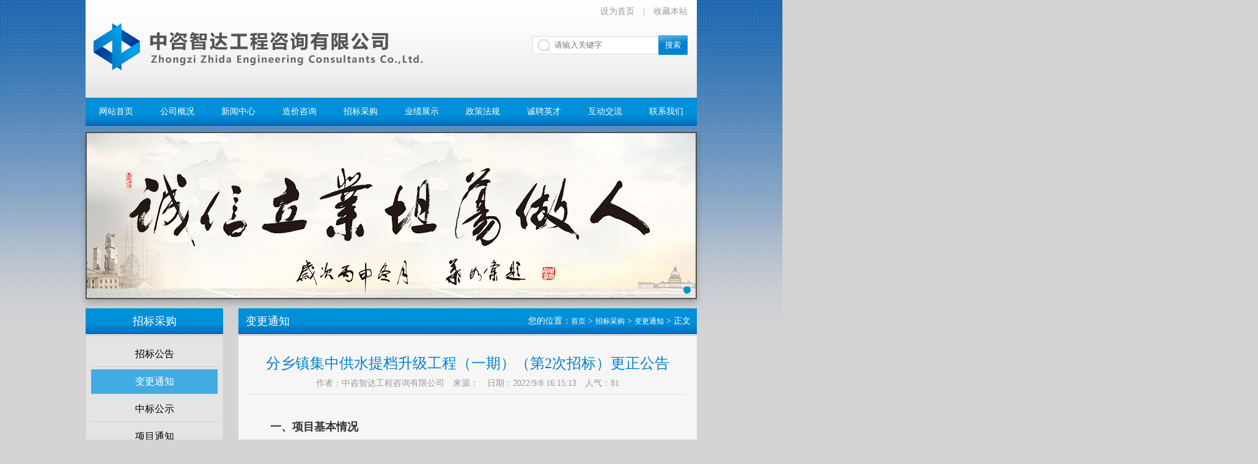

--- FILE ---
content_type: text/html; Charset=utf-8
request_url: http://zhidazixun.cn/show.asp?id=1187
body_size: 5375
content:
<!DOCTYPE html PUBLIC "-//W3C//DTD XHTML 1.0 Transitional//EN" "http://www.w3.org/TR/xhtml1/DTD/xhtml1-transitional.dtd">
<html xmlns="http://www.w3.org/1999/xhtml">
<head>
<meta http-equiv="Content-Type" content="text/html; charset=utf-8" />
<link href="/theme/2016/css/base18.css" rel="stylesheet" type="text/css" />
<script>var webroot="/";</script>
<script src="/lib/js/jquery.js"></script>
<script src="/lib/js/jquery-migrate-1.1.0.min.js"></script>
<script src="/lib/js/base.js"></script>
<script src="/lib/tips/jquery.tips.js"></script>
<script src="/lib/validator/jquery.validator.js"></script>
<script src="/lib/validator/zh_CN.js"></script>
<script src="/theme/2016/js/jquery.jslides.js"></script>
<script src="/theme/2016/js/jqthumb.min.js"></script>
<script src="/theme/2016/js/base.js"></script>
<script>var infoid="1187",murl="show.asp?id=1187",contenturl="http://zhidazixun.cn/show.asp?id=1187";</script>
<script src="/lib/js/sdcms.hits.js"></script>


<meta name="Keywords" content="" />
<meta name="Description" content="" />
<title>分乡镇集中供水提档升级工程（一期）（第2次招标）更正公告_变更通知_中咨智达工程咨询有限公司</title>

</head>

<body>

	<div class="topbar_topbg w">
		<div id="tophead" class="fl">
			<a href="/" title="返回首页">
				<div class="logo"></div>
			</a>
		</div>
		<div class="fr fr_sc"><span><a href="javascript:;"  onclick="SetHome(this,'http://zhidazixun.cn');">设为首页</a>　|　<a href="javascript:;" onClick="AddFavorite(document.title,window.location)">收藏本站</a></span>
			<div style="padding:4px 0 0  0" id="tophead">
				<form action="/plug/search.asp" method="get" onSubmit="return checksearch(this)">
					<input type="text" name="key" class="input" placeholder="请输入关键字" /><input type="submit" class="bnt" value="搜索" />
				</form>
			</div>
		</div>
	</div>
	<div id="topnav">
		<div class="w">
			<ul>
				<li>
					<a href="/">网站首页</a>
				</li>
				
				<li {sdcms.is_current(parentid,rs("cateid"), "class=" "hover" "")}>
					<a href="/list.asp?classid=1">公司概况</a>
					<dl><dt><a href="/list.asp?classid=2">公司简介</a></dt><dt><a href="/list.asp?classid=55">公司资质</a></dt><dt><a href="/list.asp?classid=54">业务范围</a></dt><dt><a href="/list.asp?classid=11">组织机构</a></dt><dt><a href="/list.asp?classid=37">企业文化</a></dt><dt><a href="/list.asp?classid=45">公司荣誉</a></dt><dt><a href="/list.asp?classid=56">智达风采</a></dt></dl>
				</li>
				
				<li {sdcms.is_current(parentid,rs("cateid"), "class=" "hover" "")}>
					<a href="/list.asp?classid=7">新闻中心</a>
					<dl><dt><a href="/list.asp?classid=24">公司新闻</a></dt><dt><a href="/list.asp?classid=46">公司通告</a></dt><dt><a href="/list.asp?classid=25">行业动态</a></dt></dl>
				</li>
				
				<li {sdcms.is_current(parentid,rs("cateid"), "class=" "hover" "")}>
					<a href="/list.asp?classid=43">造价咨询</a>
					<dl></dl>
				</li>
				
				<li {sdcms.is_current(parentid,rs("cateid"), "class=" "hover" "")}>
					<a href="/list.asp?classid=47">招标采购</a>
					<dl><dt><a href="/list.asp?classid=50">招标公告</a></dt><dt><a href="/list.asp?classid=57">变更通知</a></dt><dt><a href="/list.asp?classid=51">中标公示</a></dt><dt><a href="/list.asp?classid=52">项目通知</a></dt><dt><a href="/list.asp?classid=53">下载中心</a></dt></dl>
				</li>
				
				<li {sdcms.is_current(parentid,rs("cateid"), "class=" "hover" "")}>
					<a href="/list.asp?classid=49">业绩展示</a>
					<dl></dl>
				</li>
				
				<li {sdcms.is_current(parentid,rs("cateid"), "class=" "hover" "")}>
					<a href="/list.asp?classid=48">政策法规</a>
					<dl><dt><a href="/list.asp?classid=58">法律法规</a></dt><dt><a href="/list.asp?classid=59">部门规章</a></dt><dt><a href="/list.asp?classid=60">地方法规</a></dt><dt><a href="/list.asp?classid=61">规范性文件</a></dt></dl>
				</li>
				
				<li {sdcms.is_current(parentid,rs("cateid"), "class=" "hover" "")}>
					<a href="/list.asp?classid=28">诚聘英才</a>
					<dl></dl>
				</li>
				
				<li {sdcms.is_current(parentid,rs("cateid"), "class=" "hover" "")}>
					<a href="/plug/book.asp">互动交流</a>
					<dl></dl>
				</li>
				
				<li {sdcms.is_current(parentid,rs("cateid"), "class=" "hover" "")}>
					<a href="/list.asp?classid=31">联系我们</a>
					<dl></dl>
				</li>
				
			</ul>
		</div>
	</div>

	<div id="banner">
		<div id="full-screen-slider">
			<ul id="slides">
				 
				<li style="background:url('/upfile/201702/2017022732245387.jpg') no-repeat center top">
					<a href="#" title="公司简介BAN"></a>
				</li>
				
			</ul>
		</div>
	</div>
    
    <div class="w m10">
        <div class="lefter">
            <div class="leftnav">招标采购</div>
            <ul class="subnav">
                
                
                <li><a href="/list.asp?classid=50">招标公告</a></li>
                
                
                
                <li class="hover"><a href="/list.asp?classid=57">变更通知</a></li>
                
                
                
                <li><a href="/list.asp?classid=51">中标公示</a></li>
                
                
                
                <li><a href="/list.asp?classid=52">项目通知</a></li>
                
                
                
                <li><a href="/list.asp?classid=53">下载中心</a></li>
                
                
            </ul>
            
           
            
        </div>
        <div class="righter">
       		 <div class="page_bg_tit">
                <b>变更通知</b>
                <div class="fr pr10 bai" >您的位置：<a href="/">首页</a> > <a href="/list.asp?classid=47" title="招标采购">招标采购</a> > <a href="/list.asp?classid=57" title="变更通知">变更通知</a> > 正文</div>
            </div>
           
        <div class="container min_h650">  
            <div class="artshow">
                <h1 class="title">分乡镇集中供水提档升级工程（一期）（第2次招标）更正公告</h1>
                <div class="info">作者：中咨智达工程咨询有限公司　来源：　日期：2022/9/8 16:15:13　人气：<span id="hits">80</span></div>
                <div class="content">
                    
                    <div id="panel2" class="f-panel f-panel-noheader f-panel-noborder f-cmp f-widget" style="box-sizing: border-box; border-width: 0px; border-style: solid; position: relative; overflow: visible; color: rgb(68, 68, 68); font-family: &quot;Helvetica Neue&quot;, Helvetica, Arial, sans-serif; font-size: 14px; white-space: normal; width: 1648px; height: auto;"><div class="f-panel-bodyct" style="box-sizing: border-box; position: relative; top: 0px; left: 0px;"><div class="f-panel-body" style="box-sizing: border-box; position: relative; overflow: auto; top: 0px; left: 0px; padding: 10px; width: 1648px; height: auto;"><div style="box-sizing: border-box; margin: 0px 22px;"><p style="box-sizing: border-box; margin-bottom: 0px; line-height: 36px; font-family: 微软雅黑; font-size: 18px; font-weight: bold;">一、项目基本情况</p><p style="box-sizing: border-box; margin-top: 0px; margin-bottom: 0px; text-align: justify; line-height: 32px; font-family: 微软雅黑; font-size: 16px;"><span style="box-sizing: border-box;">1、原公告的采购项目编号：</span><span style="box-sizing: border-box; border-bottom: 1px solid rgb(102, 102, 102);">YLGJS0430-202201-01(2)</span></p><p style="box-sizing: border-box; margin-top: 0px; margin-bottom: 0px; text-align: justify; line-height: 32px; font-family: 微软雅黑; font-size: 16px;"><span style="box-sizing: border-box;">2、原公告的采购项目名称：</span><span style="box-sizing: border-box; border-bottom: 1px solid rgb(102, 102, 102);">分乡镇集中供水提档升级工程（一期）</span></p><p style="box-sizing: border-box; margin-top: 0px; margin-bottom: 0px; text-align: justify; line-height: 32px; font-family: 微软雅黑; font-size: 16px;"><span style="box-sizing: border-box;">3、首次公告日期：</span><span style="box-sizing: border-box; border-bottom: 1px solid rgb(102, 102, 102);">2022-08-23</span></p><p style="box-sizing: border-box; margin-top: 0px; margin-bottom: 20px; text-align: justify; line-height: 32px; font-family: 微软雅黑; font-size: 16px;"><span style="box-sizing: border-box;">4、本项目（是/否）专门面向中小微企业：</span><span style="box-sizing: border-box; border-bottom: 1px solid rgb(102, 102, 102);">是</span></p><p style="box-sizing: border-box; margin-bottom: 0px; line-height: 36px; font-family: 微软雅黑; font-size: 18px; font-weight: bold;">二、更正信息</p><p style="box-sizing: border-box; margin-top: 0px; margin-bottom: 0px; text-align: justify; line-height: 32px; font-family: 微软雅黑; font-size: 16px;">1、更正事项：□采购公告&nbsp;&nbsp;&nbsp;√采购文件&nbsp;&nbsp;&nbsp;□采购结果</p><p style="box-sizing: border-box; margin-top: 0px; margin-bottom: 0px; text-align: justify; line-height: 32px; font-family: 微软雅黑; font-size: 16px;">2、更正内容：</p><p style="box-sizing: border-box; margin-top: 0px; margin-bottom: 0px; text-align: justify; line-height: 32px; font-family: 微软雅黑; font-size: 16px;"><span style="box-sizing: border-box; border-bottom: 1px solid rgb(102, 102, 102);">本项目各潜在投标人建议采用电子营业执照投标，投标人如采用电子营业执照投标的，要通过电子营业执照登录编制、递交投标文件，电子营业执照登录参加开标并解密。请各投标人关注宜昌市公共资源电子交易平台《宜昌市公共资源交易监督管理局宜昌市公共资源交易中心关于工程建设招投标项目电子营业执照“一网通投”实测和开展在线培训的通知》。</span></p><p style="box-sizing: border-box; margin-top: 0px; margin-bottom: 20px; text-align: justify; line-height: 32px; font-family: 微软雅黑; font-size: 16px;"><span style="box-sizing: border-box;">3、更正日期：</span><span style="box-sizing: border-box; border-bottom: 1px solid rgb(102, 102, 102);">2022-09-08</span></p><p style="box-sizing: border-box; margin-bottom: 0px; line-height: 36px; font-family: 微软雅黑; font-size: 18px; font-weight: bold;">三、其他补充事宜</p><p style="box-sizing: border-box; margin-top: 0px; margin-bottom: 20px; text-align: justify; line-height: 32px; font-family: 微软雅黑; font-size: 16px;"><span style="box-sizing: border-box; border-bottom: 1px solid rgb(102, 102, 102);">本澄清与修改公告与招标文件具有同等法律效力，澄清与修改公告与原招标文件表述不一致之处，以澄清与修改公告为准。</span></p><p style="box-sizing: border-box; margin-bottom: 0px; line-height: 36px; font-family: 微软雅黑; font-size: 18px; font-weight: bold;">四、凡对本次公告内容提出询问，请按以下方式联系</p><p style="box-sizing: border-box; margin-top: 0px; margin-bottom: 0px; text-align: justify; line-height: 32px; font-family: 微软雅黑; font-size: 16px;">1、采购人信息</p><p style="box-sizing: border-box; margin-top: 0px; margin-bottom: 0px; text-align: justify; line-height: 32px; font-family: 微软雅黑; font-size: 16px;"><span style="box-sizing: border-box;">名&nbsp;&nbsp;&nbsp;称：</span><span style="box-sizing: border-box; border-bottom: 1px solid rgb(102, 102, 102);">夷陵区分乡镇政府</span></p><p style="box-sizing: border-box; margin-top: 0px; margin-bottom: 0px; text-align: justify; line-height: 32px; font-family: 微软雅黑; font-size: 16px;"><span style="box-sizing: border-box;">地&nbsp;&nbsp;&nbsp;址：</span><span style="box-sizing: border-box; border-bottom: 1px solid rgb(102, 102, 102);">宜昌市夷陵区分乡镇明珠南路1号</span></p><p style="box-sizing: border-box; margin-top: 0px; text-align: justify; line-height: 32px; font-family: 微软雅黑; font-size: 16px;"><span style="box-sizing: border-box;">联系方式：</span><span style="box-sizing: border-box; border-bottom: 1px solid rgb(102, 102, 102);">15997679651</span></p><p style="box-sizing: border-box; margin-top: 0px; margin-bottom: 0px; text-align: justify; line-height: 32px; font-family: 微软雅黑; font-size: 16px;">2、采购代理机构信息</p><p style="box-sizing: border-box; margin-top: 0px; margin-bottom: 0px; text-align: justify; line-height: 32px; font-family: 微软雅黑; font-size: 16px;"><span style="box-sizing: border-box;">名&nbsp;&nbsp;&nbsp;称：</span><span style="box-sizing: border-box; border-bottom: 1px solid rgb(102, 102, 102);">中咨智达工程咨询有限公司</span></p><p style="box-sizing: border-box; margin-top: 0px; margin-bottom: 0px; text-align: justify; line-height: 32px; font-family: 微软雅黑; font-size: 16px;"><span style="box-sizing: border-box;">地&nbsp;&nbsp;&nbsp;址：</span><span style="box-sizing: border-box; border-bottom: 1px solid rgb(102, 102, 102);">宜昌市夷陵区夷兴大道255号夷陵科技园二楼</span></p><p style="box-sizing: border-box; margin-top: 0px; text-align: justify; line-height: 32px; font-family: 微软雅黑; font-size: 16px;"><span style="box-sizing: border-box;">联系方式：</span><span style="box-sizing: border-box; border-bottom: 1px solid rgb(102, 102, 102);">13997677508</span></p><p style="box-sizing: border-box; margin-top: 0px; margin-bottom: 0px; text-align: justify; line-height: 32px; font-family: 微软雅黑; font-size: 16px;">3、项目联系方式</p><p style="box-sizing: border-box; margin-top: 0px; margin-bottom: 0px; text-align: justify; line-height: 32px; font-family: 微软雅黑; font-size: 16px;"><span style="box-sizing: border-box;">项目联系人：</span><span style="box-sizing: border-box; border-bottom: 1px solid rgb(102, 102, 102);">雷健雄</span></p><p style="box-sizing: border-box; margin-top: 0px; text-align: justify; line-height: 32px; font-family: 微软雅黑; font-size: 16px;"><span style="box-sizing: border-box;">电&nbsp;&nbsp;&nbsp;话：</span><span style="box-sizing: border-box; border-bottom: 1px solid rgb(102, 102, 102);">13997677508</span></p></div></div></div></div>
                    <div class="list_page page_group"><ul></ul></div>
                    
                    <strong>标签：</strong>
                    
                </div>
                
                <div class="pre">上一篇：
            
            <a href="/show.asp?id=1186" title="乐天溪镇瓦窑坪村房屋立面改造工程更正公告">乐天溪镇瓦窑坪村房屋立面改造工程更正公告</a>
            </div>
                <div class="next">下一篇：
            
            <a href="/show.asp?id=1188" title="济源产城融合示范区生态环境局柴油货车和非道路移动机械社会化监测项目废标公告">济源产城融合示范区生态环境局柴油货车和非道路移动机械社会化监测项目废标公…</a>
            </div>
          	</div>       
        
            
            
            
         </div>    
        </div>
        <div class="clear"></div>
    </div>
    <div id="bg_foot_nav"> </div>
<div class="foot_nav">
	<li class="a_bai">
		<a href="/">网站首页</a>|<a href="/list.asp?classid=1">公司概况</a>|<a href="/list.asp?classid=7">新闻中心</a>|<a href="/list.asp?classid=43">造价咨询</a>|<a href="/list.asp?classid=47">招标采购</a>|<a href="/list.asp?classid=49">业绩展示</a>|<a href="/list.asp?classid=48">政策法规</a>|<a href="/list.asp?classid=28">诚聘英才</a>|<a href="/plug/book.asp">互动交流</a>|<a href="/list.asp?classid=31">联系我们</a>
	</li>
	<li>
		Copyright 2018-2019 , All Rights Reserved &nbsp;&nbsp;
		<a href="https://beian.miit.gov.cn/" target="_blank">豫ICP备17006023号</a><br /> 中咨智达工程咨询有限公司 www.zhidazixun.cn <script>
var _hmt = _hmt || [];
(function() {
  var hm = document.createElement("script");
  hm.src = "https://hm.baidu.com/hm.js?1bf432bf6f6e8bff5471ee02e5e593e2";
  var s = document.getElementsByTagName("script")[0]; 
  s.parentNode.insertBefore(hm, s);
})();
</script><br />
		<div class="mt10"><img src="/theme/2016/images/zzgs_icon.jpg"></div>
	</li>
</div><!--<script src="/plug/service/online.js"></script>-->
</body>
</html>

--- FILE ---
content_type: text/html; Charset=utf-8
request_url: http://zhidazixun.cn/plug/hits.asp
body_size: 173
content:
81:0

--- FILE ---
content_type: text/css
request_url: http://zhidazixun.cn/theme/2016/css/base18.css
body_size: 6115
content:
@charset "utf-8";
*{font-family:microsoft yahei;}
body{margin:0;padding:0;font-family: microsoft yahei;background:#d5d3d4 url(../images/bg.png) repeat-x top center; }
td,div{font-size:14px;color:#333;}
a{color:#000;text-decoration:none;}
a:hover{color:#0081ba;}
.clear{clear:both;}
.dis{display:none;}
.w{width:1000px;margin:0 auto;clear:both;/*overflow:hidden;*/}
.bai{ color: #fff;}
.mt10{margin-top:10px;}
.mt20{margin-top:20px;}
.mb5{margin-bottom:5px;}
.mb10{margin-bottom:10px;}
.mb15{margin-bottom:15px;}
.m10{margin:10px auto;}
.pr10{padding-right:10px;}
.min_h650{ min-height: 550px;}
.fl{ float:left;}
.fr{ float: right;}
.lxwm_def{ line-height: 23px; background:url(../images/lxwm_bg.png) no-repeat bottom right; }
.lxwm_def p{ margin-top: 0; padding-top: 8px;}
#topbar{background:#f6f6f6;height:32px;line-height:32px; }
.topbar_topbg{ background:url(../images/zd_body_bg.png) repeat-x center left; height: 160px;  }
.topbar_topbg .fr_sc{ margin-top: 10px; margin-right: 15px; font-size: 14px;text-align: right; color: #999; }
.topbar_topbg .fr_sc a{ color: #999; }
#topbar .w span{float:right;background:#fff;padding:0 15px;color:#ddd;}
#topbar .w span a{font-family:arial;}
#topbar .w{color:#999;}

#tophead{height:110px;padding:1px 0;}
#tophead .logo{background:url(../images/logo.png) no-repeat center;width:540px;height:80px;float:left;margin-top:35px; margin-left: 12px;}
/*#tophead form{margin-top:6px; text-align: center;}
#tophead form .input{border:1px solid #c2c2c2;padding-left:35px;height: 35px;font-size: 15px; vertical-align:middle;color:#555; background:#ffffff url(../images/30x30x1.png) no-repeat left center;}
#tophead form .bnt{ display: block; margin: 0 auto; margin-top: 10px; cursor:pointer;  background:#0b93d8 url(../images/bnt_bg.png) no-repeat center; width: 150px; height: 40px; line-height: 40px; font-size: 16px;  vertical-align:middle; color:#fff;border-radius:20px; border:0;}*/
#tophead form{float:right;margin-top:26px;}
#tophead form .input{border:1px solid #ddd;padding:6px 2px 6px 35px;vertical-align:middle;border-right:0;color:#555;background:#ffffff url(../images/30x30x1.png) no-repeat left center;}
#tophead form .bnt{cursor:pointer; border:1px solid #2194D3;padding:6px 10px;vertical-align:middle;color:#fff;border-radius: 0 2px 2px 0; background:#0b93d8 url(../images/bnt_bg.png) no-repeat center;}

#topnav{height:46px; width: 1000px; margin: 0 auto!important; background:#008fd9 url(../images/menu_bg.png) repeat-x bottom left;}
#topnav .w ul{margin:0;padding:0;list-style:none;}
#topnav .w ul li{float:left;}
#topnav .w ul li a{height:46px;line-height:46px;font-size:14px;font-family:microsoft yahei;color:#fff;padding:0 22px;display:block;}
#topnav .w ul li a:hover{background:#008fd9 url(../images/menu_bg_hover.png) no-repeat bottom left;}
#topnav .w ul .hover a{background:#008fd9 url(../images/menu_bg_hover.png) no-repeat bottom left; height:46px;line-height:46px;font-size:14px;font-family:microsoft yahei;color:#fff; padding:0 22px;display:block;}
#topnav .w ul li dl{position:absolute;z-index:999;margin:0;display:none;width:100px;}
#topnav .w ul .hover dl dt a{background:#42ace2;border-bottom:1px solid #008fd9;height:37px;line-height:37px;display:block;font-size:13px;}
#topnav .w ul .hover dl dt a:hover{background:#0081ba;color:#fff;display:block;}

#banner{height:270px; width: 996px;  box-shadow: 0 6px 10px rgba(0, 0, 0, 0.2); margin:10px auto 15px; border:2px solid #505050; overflow: hidden;}
#full-screen-slider { width:100%; height:300px; position:relative}
#slides { display:block; width:100%; height:300px; list-style:none; padding:0; margin:0; position:relative}
#slides li { display:block; width:100%; height:100%; list-style:none; padding:0; margin:0; position:absolute}
#slides li a { display:block; width:100%; height:100%; text-indent:-9999px}

#slides11 { display:block; width:996px; height:270px; list-style:none; padding:0; margin:0; position:relative; }
#slides11 li { display:block; width:100%; height:100%; list-style:none; padding:0; margin:0; position:absolute}
#slides11 li a { display:block; width:100%; height:100%; text-indent:-9999px}

#pagination { display:block; list-style:none; position:absolute; right:8px; bottom:37px; z-index:2000;  padding:0; margin:0}
#pagination li { display:block; list-style:none; width:12px; height:12px;float:left; margin-left:5px; border-radius: 10px;  background:#FFF }
#pagination li a { display:block; width:996px; height:270px; padding:0; margin:0;  text-indent:-9999px;}
#pagination li.current { background:#0092CE}

.subject{color:#0081cd;font-size:16px;font-family:microsoft yahei; height:43px;line-height:43px; background: url(../images/left_bg_hui.png) repeat-x bottom left; margin-bottom: 3px;}
.subject b{display:inline-block;font-weight:normal;height:42px;line-height:42px; padding: 0 17px 0 12px; background: url(../images/xiayou.png) no-repeat center right; }
.subject span{color:#bbb;display:inline-block;font-size:16px;font-family:verdana;padding-left:10px;}
.subject a{float:right;font-size:12px;}

.subject_link{color:#0081cd;font-size:16px; padding: 9px 0; border: 1px solid #b9b9b9; background: #e4e4e4; margin-bottom: 16px;  }
.subject_link b{ float:left;width: 70px; display:inline-block;font-weight:normal;padding: 15px 17px 0 12px; background: url(../images/xiayou.png) no-repeat bottom right; }

.link{padding:15px 0; float: left; width: 850px;}
.link img{margin:3px 8px 5px 0;}
.link ul{clear:both;margin:0;padding:0;list-style:none;}
.link ul li{float:left;width:auto;height:25px; line-height:25px;overflow:hidden; margin:0 10px}


.r_more { float:right; margin: 14px 10px 0 0; }
.r_more a{display:block; margin:2px auto; text-align:center;color:#fff; line-height:43px; }

.index_01zz{float:left;display:inline;width:280px;height:498px; overflow: hidden; border-top:0;padding:0 10px; background:#e4e4e4; border-bottom: 9px solid #e4e4e4;}


.picMarquee-top{ margin:0 auto;  width:280px;  position:relative; }
.picMarquee-top .bd{ padding:10px 0 0 0;}
.picMarquee-top .bd ul{ zoom:1; }
.picMarquee-top .bd ul li { text-align:center; zoom:1;height: auto !important; padding-bottom: 6px;  }
.picMarquee-top .bd ul li .pic{ text-align:center; }
.picMarquee-top .bd ul li .pic img{ width:274px; padding:2px; border:1px solid #999; }


.topcase{margin:15px 0;padding:0;list-style:none;overflow:hidden;}
.topcase li{float:left;width:240px;margin:0 13px 13px 0;}
.topcase li a{text-align:center;display:block;position:relative;height:160px;overflow:hidden;}
.topcase li img{border:1px solid #ddd;width:240px;height:180px;display:block;margin-bottom:10px;}
.topcase li a div{position:absolute;background:#333;width:100%;line-height:40px;height:40px;color:#fff;display:block;bottom:-40px;left:1px;opacity:0.7}

.bg_black{background:#eee;padding:15px 0;}

.newslist{margin:15px 0 0;padding:0;list-style:none;overflow:hidden;}
.newslist li{float:left;width:480px;margin:0 20px 20px 0;}
.newslist li a img{float:left;margin-right:10px;border:1px solid #ccc; padding:1px; background:#fff;}
.newslist li a .title{font-size:16px;font-family:microsoft yahei;line-height:30px; color:#42ace2}
.newslist li a .date{font-size:12px;color:#444;font-family:arial;line-height:20px;}
.newslist li a .intro{line-height:18px;color:#777;}
.newslist li a:hover .title{color:#f27100;}


#bg_foot_nav{background:#0081cd; height: 8px; text-align: center; }
.foot_nav{background: #283541;color:#bec2c6; text-align: center; padding-top: 10px;; padding-bottom: 5px; }
.foot_nav li{ list-style: none; padding: 5px 0 ; line-height: 24px;}
.foot_nav a{color:#bec2c6; padding-right:5px; }
.foot_nav a:hover{color:#fff; text-decoration:underline }
.foot_nav .a_bai a{color:#fff; padding:0 10px; font-size: 15px; font-weight: bold; }
.foot_nav .a_bai a:hover{color:#fff; text-decoration:underline }


.lefter{width:225px;margin-right:25px;float:left;}
.righter{float:left;width:750px;}
.leftnav{color:#fff;  height:42px;line-height:42px; background:#008fd9 url(../images/menu_bg.png) repeat-x top left; margin-bottom: 3px; font-size: 18px; text-align: center;}
.subnav{border:1px solid #ddd;margin:0;padding:5px 0;list-style:none; background: #e4e4e4;}
.subnav li{ margin:4px 8px; text-align: center}
.subnav li a{display:block;background:#e4e4e4;font-size:16px;line-height:40px;height:40px; border-bottom:1px solid #ccc; border-radius:0px}
.subnav li a:hover{color:#fff; background:#42ace2;}
.subnav .hover a{display:block;color:#fff;background:#42ace2;font-size:16px;line-height:40px;height:40px;border-bottom:1px solid #ddd;}
.subnav dl{margin:0;padding:0;list-style:none;*margin-top:-12px;}
.subnav dl dt{}
.subnav dl dt a{background:#fff;display:block;height:40px;line-height:40px;border-bottom:1px solid #ddd;padding-left:20px;font-size:12px;}
.subnav dl dt a:hover{background:#fff;font-size:12px;color:#f27100;}
.subnav li dl .hover a{color:#f27100;font-size:12px;background:#fff;}

.left_border{border:1px solid #ddd;border-top:0;padding:10px;line-height:22px;}
.left_border p{margin:0;padding:0;}
.left_border b{font-size:14px;}

.container{line-height:25px;font-size:14px;padding:15px 20px; background:#F6F6F6;margin-bottom: 10px;}
.container p{margin:5px 0;font-family:microsoft yahei;font-size:14px;}
.container img{ max-width: 100%;}
	
.artshow{line-height:25px;font-size:14px;padding:0 0 15px 0;}
.artshow .title{text-align:center;font-size:24px;line-height:30px;font-weight:100;font-variant: normal;margin:0;padding:15px 0 5px; color:#0081cd;font-family:microsoft yahei;}
.artshow .info{text-align:center;font-family:microsoft yahei;color:#999;padding:0 0 5px 0;font-size:14px; border-bottom:1px solid #ddd; margin-bottom:20px;}
.artshow p{margin:5px 0;font-size:14px; max-width:750px !important}
.artshow img{ max-width:100%;}
.artshow .pre{margin:5px 0 5px 0;color:#999;}
.artshow .next{margin:0 0 5px 0;color:#999;}

.prowidth{width:759px;overflow:hidden;}
.pro_list{margin:15px 0;padding:0;list-style:none;overflow:hidden;}
.pro_list li{float:left;width:240px;margin:0 13px 13px 0;}
.pro_list li a{border:1px solid #ddd;display:block;padding:10px 9px;}
.pro_list li a img{border:1px solid #ddd;padding:1px;}
.pro_list li a .title{text-align:center;font-size:14px;height:40px;line-height:40px;font-family:microsoft yahei;}
.pro_list li a .intro{line-height:18px;color:#999;word-break:break-all;min-height:55px;}
.pro_list li a .more{display:block;margin:2px auto 10px auto;text-align:center;background:#e5e5e5;width:90%;line-height:30px; border-radius:15px;}
.pro_list li a:hover{border:1px solid #ddd;}
.pro_list li a:hover .title{color:#42ace2;}
.pro_list li a:hover .more{background:#42ace2;color:#fff;}

.pic_list{margin:15px 0;padding:0;list-style:none;overflow:hidden;}
.pic_list li{float:left; margin:0 12px 15px 0; float:left; _display:inline; overflow:hidden; text-align:center;}
.pic_list li a{ border: 1px solid #ccc; padding: 10px; display: block; background: #f4f4f4;}
.pic_list li a img{width:200px; height:148px; display:block; padding:2px; border:1px solid #b0b0b0;}
.pic_list li a .title{text-align:center;font-size:14px;height:30px;line-height:30px; padding-top: 5px;}
.pic_list li a:hover{border:1px solid #999;}
.pic_list li a:hover .title{color:#42ace2;}

.casewidth{width:780px;overflow:hidden;}
.case_list{margin:20px 0;padding:0;list-style:none;}
.case_list li{width:240px;margin:0 20px 30px 0;float:left;text-align:center;font-family:microsoft yahei;}
.case_list li img{display:block;margin-bottom:15px;}
.case_list li a{color:#666;font-size:13px;}
.case_list li a:hover{color:#f27100;}

.joblist{margin:15px 0;padding:0;list-style:none;overflow:hidden;}
.joblist li{float:left;width:480px;margin:0 20px 20px 0;border-bottom:1px dashed #eee;padding-bottom:15px;}
.joblist li a .title{font-size:16px;font-family:microsoft yahei;line-height:30px;}
.joblist li .line{padding:0;margin:0;line-height:22px;}
.joblist li .line b{float:left;width:70px;color:#555;}
.joblist li .line .intro{margin-left:70px;}
.joblist li a:hover .title{color:#f27100;}

.job_list{margin:0;padding:0;list-style:none;overflow:hidden;}
.job_list li{float:left;width:350px;margin:0 20px 20px 0;border-bottom:1px dashed #eee;padding-bottom:15px;}
.job_list li a .title{font-size:16px;font-family:microsoft yahei;line-height:30px;line-height:40px;margin-bottom:10px;}
.job_list li .line{padding:0;margin:5px 0;line-height:24px;text-indent:0;}
.job_list li .line b{float:left;width:70px;}
.job_list li .line .intro{margin-left:70px;}
.job_list li .line .intro p{margin:0 0 5px 0;padding:0;}
.job_list li a:hover .title{color:#f27100;}

.news_list{padding:0 0 5px 0;float: left; width:710px; margin:0 0 20px}
.news_list li{display: block;  border-bottom: 1px dotted #b2b2b2; height: 40px;line-height: 40px; font-size: 15px; padding-left: 15px; background: url(../images/box_icon1.png) left center no-repeat ;}
.news_list li.clear{clear: both;}
.news_list li a{ color:#000}
.news_list li a:hover{ color:#0081cd}
.news_list em{ float:right; color:#999; font-style:normal; font-size:12px}

.rss_list{margin:0;padding:0;list-style:none;}
.rss_list li{border-bottom:1px dotted #ddd;line-height:40px;color:#999;}
.rss_list li a{font-size:14px;font-family:microsoft yahei;}

#position{ text-align:right; width:500px;line-height:30px; font-size:14px;}
.page_bg_tit{color:#fff;  height:42px;line-height:42px; background:#008fd9 url(../images/menu_bg.png) repeat-x top left; margin-bottom: 3px;}
.page_bg_tit b{display:inline-block;font-weight:normal;height:42px;line-height:42px; padding: 0 17px 0 12px; font-size:18px; }
.page_bg_tit span{color:#fff;display:inline-block;font-size:16px;font-family:verdana;padding-left:10px;}
.page_bg_tit a{font-size:12px; color: #fff;}


/*list*/
.list_page{text-align:center;margin:10px;display:block;}
.list_page:after{content:" ";display:block;height:0;clear:both;visibility:hidden;overflow:hidden;}
.list_page ul{list-style:none;margin:0;padding:0;display:inline-block;vertical-align:bottom;}
.list_page ul li{display:inline-block;border:solid 1px #ddd;border-radius:4px;}
.list_page ul a{color:#333;padding:8px 12px;line-height:18px;display:block;transition:all 1s cubic-bezier(0.175, 0.885, 0.32, 1) 0s;background:#fff;}
.page_group ul{border-right:solid 1px #ddd;border-radius:4px;}
.page_group ul li{border-right:none;border-radius:0;float:left;}
.page_group ul li:not(:first-child):not(:last-child){border-radius:0;}
.page_group ul li:first-child{border-radius:4px 0 0 4px;}
.page_group ul li:last-child{border-radius:0 4px 4px 0;}
.page_group ul .active a{background:#f3f3f3;border-radius:0;}

.comment{overflow:hidden;clear:both;margin:10px 0;}
.comment .line{clear:both;border-bottom:1px solid #ddd;padding-bottom:15px;}
.comment .line .base{font-family:microsoft yahei;font-weight:bold;line-height:30px;font-size:14px;}
.comment .line .base span{margin:0 0 0 10px;color:#999;font-weight:normal;float:right;font-size:12px;}
.comment .line .content{line-height:20px;word-wrap:break-word;overflow:hidden;}
.comment .line .reply{font-family:verdana;word-wrap:break-word;overflow:hidden;}
.comment .line .reply strong{color:#f60;float:left;}
.comment_more{text-align:center;padding:10px 0;font-family:microsoft yahei;font-size:14px;}
.comment_more a{color:#999;}
.comment_more a:hover{color:#f27100;}

.commentadd{margin:10px 0;clear:both;}
.commentadd .text{}
.commentadd .text .div{padding:0 5px 0 0;border:1px solid #E4E2E2;border-bottom:0;}
.commentadd .text .div textarea{width:98%;height:70px;overflow:auto;border:0;padding:10px;}
.commentadd .input{margin:0;font-size:14px;background:#fafafa;border:1px solid #EDECEC;overflow:hidden;padding:0px 5px 5px 15px;line-height:40px;height:40px;font-family:microsoft yahei;}
.commentadd .input .send{float:right;border:1px solid #42ace2;background:#42ace2;color:#fff;padding:8px 25px;margin:5px 0 0;vertical-align:middle;cursor:pointer;font-family:microsoft yahei;}

.bookadd{margin:20px 0;}
.bookadd div{margin-bottom:15px;}
.bookadd .label{float:left;width:100px;text-align:right;padding-right:10px;clear:both;}
.bookadd .label span{color:#f27100;}
.bookadd .enter{margin-left:120px;}
.bookadd .enter .ip{border:1px solid #ddd;padding:10px 10px;vertical-align:middle;overflow:hidden;border-radius:10px 0 10px 0;}
.bookadd .enter .bnt{border:1px solid #42ace2;background:#42ace2;padding:8px 20px;vertical-align:middle;color:#fff;cursor:pointer;}
.bookadd .enter label{display:block;}

.job_h1{font-size:14px;line-height:35px;border-bottom:1px solid #ddd;margin:10px 0;}
.info_title{font-size:14px;font-weight:bold;border-bottom:1px solid #f0f0f0;line-height:30px;height:30px;margin:0 0 15px 0;}
.info_intro{padding:0 0 20px 0;line-height:22px;color:#666;}
.info_intro p{margin:0 0 5px 0;padding:0;}
.info_intro .red{color:#f27100;margin:0 5px;}

#goodsshow{margin:20px 0;overflow:hidden;width:750px;}
#goodsshow img{border:0;}
#goodsshow .left{float:left;width:350px;margin:0 50px 0 0;}
#goodsshow .right{float:left;}
#goodsshow .shop_big{border:1px solid #ededed;padding:2px;background:#fff;width:360px;cursor:pointer;}
#goodsshow .shop_plist{clear:both;width:360px;}
#prolist{width:310px;float:left;overflow:hidden;height:68px;position:relative;margin:10px 0 0 0;}
#prolist ul{margin:0;padding:0;list-style:none;overflow:hidden;width:20000px;position:relative;}
#prolist ul li{float:left;cursor:pointer;position:relative;background:url(../images/pro_none.gif) no-repeat center top;height:68px;}
#prolist ul li img{height:60px;width:60px;margin:6px 8px 0 8px;padding:0px;border:0;}
#prolist .hover{background:url(../images/pro_bg.gif) no-repeat center top;height:68px;}
#goodsshow .shop_plist a.prev{float:left;width:20px;height:68px;display:block;outline:none;background:url(../images/ico_left.gif) no-repeat center;line-height:68px;margin-top:12px;}
#goodsshow .shop_plist a.next{float:left;width:20px;height:68px;display:block;outline:none;background:url(../images/ico_right.gif) no-repeat center;margin-top:12px;}
#goodsshow .right{width:350px;}
#goodsshow .right h1{font-size:18px;font-family:microsoft yahei;font-weight:normal;margin:0 0 10px 0;padding:0;}
#goodsshow .right .intro{color:#999;min-height:80px;}
#goodsshow .right .sno{border-bottom:1px solid #ddd;line-height:35px;}
#goodsshow .right .price{color:#999;line-height:30px;padding:10px 0;}
#goodsshow .right .price span{color:#f60;font-size:16px;}

a.inquiry{display:inline-block;background:#42ace2;padding:5px 30px;color:#fff;margin:10px 0;font-size:14px;font-family:microsoft yahei;border-radius:4px;}
a:hover.inquiry{color:#fff;background:#f60;}

.index_01{float:left;display:inline;width:280px;min-height:355px;  border-top:0;padding:0 10px; background:#e4e4e4; }
.index_01 img{ width:280px; margin-bottom:10px}

.index_02{float:left;display:inline;width:420px;padding:0 10px;background:#e4e4e4; }/*max-height:355px; */
.listP{padding:5px 0;float: left; width:420px; margin:0 0 5px}
.listP li{display: block;  border-bottom: 1px dotted #b2b2b2; height: 36px;line-height: 36px; font-size: 14px; padding-left: 15px; background: url(../images/box_icon1.png) left center no-repeat ;}
.listP li.clear{clear: both;}
.listP li a{ color:#000}
.listP li a:hover{ color:#0081cd}
.listP .date{ float:right; color:#999; font-size:12px}

.index_03{float:left;display:inline;width:210px; padding:0 10px;background:#e4e4e4; }
.index_03 ul{padding:5px 0;margin:0 0 5px}
.index_03 ul li{display: block;  border-bottom: 1px dotted #b2b2b2; height: 36px;line-height: 36px; font-size: 14px; padding-left: 18px; background: url(../images/box_icon2.png) left center no-repeat ; }
.index_03 li a{ color:#000}
.index_03 li a:hover{ color:#0081cd}
.index_03 li .clear{clear: both;}
.index_03 ul dd{display: block; list-style: none; margin: 0; border-bottom: 1px dotted #b2b2b2; height: 36px;line-height: 36px; font-size: 14px; padding-left: 18px; background: url(../images/box_icon3.png) left center no-repeat ; }
.index_03 dd a{ color:#000}
.index_03 dd a:hover{ color:#0081cd}
.index_03 dd .clear{clear: both;}

.yjzs_def{float:left;display:inline;width:960px; padding:5px 20px;background:#e4e4e4; margin-bottom: 2px; }

/* 业绩展示 */
.picMarquee-left{ width:960px; overflow:hidden; position:relative;  border:0; height: 240px;  }
.picMarquee-left .bd{ padding:0px;   }
.picMarquee-left .bd ul{ overflow:hidden; zoom:1; }
.picMarquee-left .bd ul li{ margin:0 8px; float:left; _display:inline; overflow:hidden; text-align:center;  }
.picMarquee-left .bd ul li a{ border: 1px solid #ccc; padding: 10px 10px 5px; display: block; background: #f4f4f4; }
.picMarquee-left .bd ul li a:hover{ color: #0081cd; border: 1px solid #999;}
.picMarquee-left .bd ul li .pic{ text-align:center; }
.picMarquee-left .bd ul li .pic img{ width:230px; height:170px; display:block; padding:2px; border:1px solid #999; }
.picMarquee-left .bd ul li .pic a:hover img{ border-color:#999;  }
.picMarquee-left .title { padding: 10px 0;}

.w-fluid [class*="span"]{display:block;float:left;width:100%;}
.w-fluid .span3{width:230px;float:right;}
.w-fluid .span2{width:440px;float:left; margin-right:15px;}
.w-fluid .span1{width:300px;float:left; margin-right:15px;}

















--- FILE ---
content_type: application/javascript
request_url: http://zhidazixun.cn/theme/2016/js/base.js
body_size: 1424
content:
function SetHome(obj,url){
  try{
    obj.style.behavior='url(#default#homepage)';
    obj.setHomePage(url);
  }catch(e){
    if(window.netscape){
     try{
       netscape.security.PrivilegeManager.enablePrivilege("UniversalXPConnect");
     }catch(e){
       alert("抱歉，此操作被浏览器拒绝！\n\n请在浏览器地址栏输入“about:config”并回车然后将[signed.applets.codebase_principal_support]设置为'true'");
     }
    }else{
    alert("抱歉，您所使用的浏览器无法完成此操作。\n\n您需要手动将【"+url+"】设置为首页。");
    }
 }
}

function AddFavorite(title, url) {
 try {
   window.external.addFavorite(url, title);
 }
catch (e) {
   try {
    window.sidebar.addPanel(title, url, "");
  }
   catch (e) {
     alert("抱歉，您所使用的浏览器无法完成此操作。\n\n加入收藏失败，请进入新网站后使用Ctrl+D进行添加");
   }
 }
}

function DY_scroll(wraper,prev,next,img,speed,or)
 { 
  var wraper = $(wraper);
  var prev = $(prev);
  var next = $(next);
  var img = $(img).find('ul');
  var w = img.find('li').outerWidth(true);
  var s = speed;
  next.click(function()
       {
        img.animate({'margin-left':-w},function()
        {
		   img.find('li').eq(0).appendTo(img);
		   img.css({'margin-left':0});
        });
        });
  prev.click(function()
       {
			img.find('li:last').prependTo(img);
			img.css({'margin-left':-w});
			img.animate({'margin-left':0});
        });
  if (or == true)
  {
   ad = setInterval(function() { next.click();},s*2000);
   wraper.hover(function(){clearInterval(ad);},function(){ad = setInterval(function() { next.click();},s*2000);});
 
  }
 }
 
$(function(){
	var cname="";
	$("#topnav li").hover(function(){
		cname=$(this).attr("class");
		if(!cname){$(this).addClass("hover");}
		$("dl",this).show();
	},function(){
		$("dl",this).hide();
		if(!cname){$(this).removeClass("hover");}
	});
	//
	DY_scroll('.pro_width','.arrow_left','.arrow_right','.pro_width',5,true);

})


function checksearch(the)
{  
	if ($.trim(the.key.value)=='')
	{   alert('请输入关键字');
		the.key.focus();
		the.key.value='';
		return false
	}
	if ($.trim(the.key.value)=='请输入关键字')
	{   alert('请输入关键字');
		the.key.focus();
		the.key.value='';
		return false
	}
}
